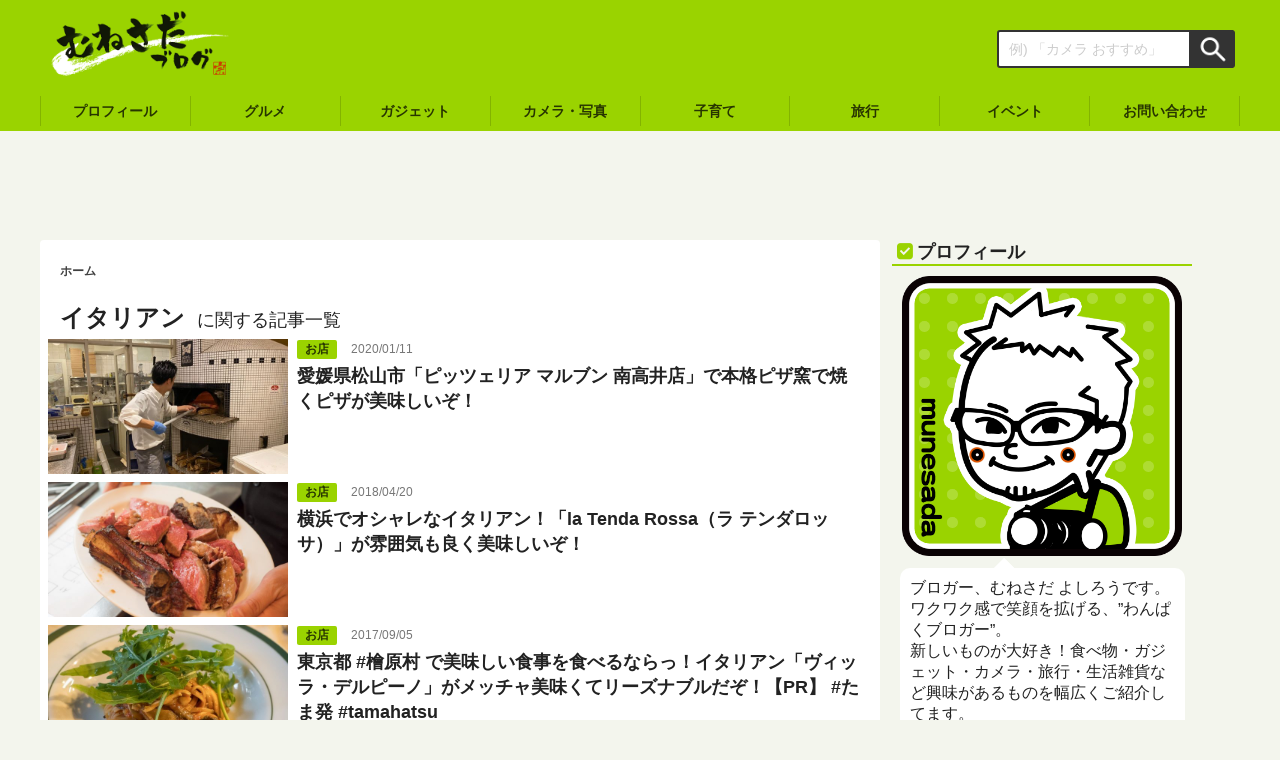

--- FILE ---
content_type: text/html; charset=UTF-8
request_url: https://munesada.com/tag/%E3%82%A4%E3%82%BF%E3%83%AA%E3%82%A2%E3%83%B3
body_size: 14178
content:
<!DOCTYPE html>
<html lang="ja" itemscope itemtype="https://schema.org/Blog">
<head prefix="og: http://ogp.me/ns# fb: http://ogp.me/ns/fb#">
<meta charset="utf-8">
<title>「イタリアン 」について書いた記事の一覧ページ - むねさだブログ</title>

<meta name="viewport" content="width=device-width,initial-scale=1.0">
<meta name="copyright" content="© むねさだブログ">
<meta name="format-detection" content="telephone=no">
<meta name="google-site-verification" content="f4xPt_mrOlRzAdB0dYbWROQxCfLH-Udt9OTC9_Zo7hw">
<meta name="robots" content="noindex,follow">

<!-- OGP -->
<meta property="fb:admins" content="100001376463574">
<meta property="fb:app_id" content="362496147161911">

<link rel="alternate" type="application/rss+xml" title="むねさだブログ RSS Feed" href="https://munesada.com/feed">
<link rel="pingback" href="https://munesada.com/xmlrpc.php">
<link rel="apple-touch-icon-precomposed" href="https://munesada.com/wp-content/themes/munesadablog-20200625/images/apple-touch-icon-precomposed.png">
<link rel="shortcut icon" href="https://munesada.com/wp-content/uploads/2014/10/logo.ico">
<link rel="publisher" href="https://plus.google.com/100898671023447408959?rel=author">
<link rel="stylesheet" href="https://munesada.com/wp-content/themes/munesadablog-20200625/style.css">
<link rel="stylesheet" href="https://maxcdn.bootstrapcdn.com/font-awesome/4.7.0/css/font-awesome.min.css">


<meta name='robots' content='index, follow, max-image-preview:large, max-snippet:-1, max-video-preview:-1'/>

	<!-- This site is optimized with the Yoast SEO plugin v25.6 - https://yoast.com/wordpress/plugins/seo/ -->
	<meta name="description" content="「イタリアン 」について書かれた記事をまとめたページです。これまでの記事を一覧にしてますので過去の記事をさかのぼって探してみてください。"/>
	<link rel="canonical" href="https://munesada.com/tag/イタリアン"/>
	<meta property="og:locale" content="ja_JP"/>
	<meta property="og:type" content="article"/>
	<meta property="og:title" content="「イタリアン 」について書いた記事の一覧ページ - むねさだブログ"/>
	<meta property="og:description" content="「イタリアン 」について書かれた記事をまとめたページです。これまでの記事を一覧にしてますので過去の記事をさかのぼって探してみてください。"/>
	<meta property="og:url" content="https://munesada.com/tag/イタリアン"/>
	<meta property="og:site_name" content="むねさだブログ"/>
	<meta name="twitter:card" content="summary_large_image"/>
	<script type="application/ld+json" class="yoast-schema-graph">{"@context":"https://schema.org","@graph":[{"@type":"CollectionPage","@id":"https://munesada.com/tag/%e3%82%a4%e3%82%bf%e3%83%aa%e3%82%a2%e3%83%b3","url":"https://munesada.com/tag/%e3%82%a4%e3%82%bf%e3%83%aa%e3%82%a2%e3%83%b3","name":"「イタリアン 」について書いた記事の一覧ページ - むねさだブログ","isPartOf":{"@id":"https://munesada.com/#website"},"primaryImageOfPage":{"@id":"https://munesada.com/tag/%e3%82%a4%e3%82%bf%e3%83%aa%e3%82%a2%e3%83%b3#primaryimage"},"image":{"@id":"https://munesada.com/tag/%e3%82%a4%e3%82%bf%e3%83%aa%e3%82%a2%e3%83%b3#primaryimage"},"thumbnailUrl":"https://munesada.com/wp-content/uploads/2020/01/49361940018_8ea417963f_b.jpg","description":"「イタリアン 」について書かれた記事をまとめたページです。これまでの記事を一覧にしてますので過去の記事をさかのぼって探してみてください。","breadcrumb":{"@id":"https://munesada.com/tag/%e3%82%a4%e3%82%bf%e3%83%aa%e3%82%a2%e3%83%b3#breadcrumb"},"inLanguage":"ja"},{"@type":"ImageObject","inLanguage":"ja","@id":"https://munesada.com/tag/%e3%82%a4%e3%82%bf%e3%83%aa%e3%82%a2%e3%83%b3#primaryimage","url":"https://munesada.com/wp-content/uploads/2020/01/49361940018_8ea417963f_b.jpg","contentUrl":"https://munesada.com/wp-content/uploads/2020/01/49361940018_8ea417963f_b.jpg","width":1024,"height":768},{"@type":"BreadcrumbList","@id":"https://munesada.com/tag/%e3%82%a4%e3%82%bf%e3%83%aa%e3%82%a2%e3%83%b3#breadcrumb","itemListElement":[{"@type":"ListItem","position":1,"name":"ホーム","item":"https://munesada.com/"},{"@type":"ListItem","position":2,"name":"イタリアン"}]},{"@type":"WebSite","@id":"https://munesada.com/#website","url":"https://munesada.com/","name":"むねさだブログ","description":"またの名を「わんぱくブログ」食・写真・ガジェットを使用した感想や情報を発信中!!","potentialAction":[{"@type":"SearchAction","target":{"@type":"EntryPoint","urlTemplate":"https://munesada.com/?s={search_term_string}"},"query-input":{"@type":"PropertyValueSpecification","valueRequired":true,"valueName":"search_term_string"}}],"inLanguage":"ja"}]}</script>
	<!-- / Yoast SEO plugin. -->


<script type="text/javascript" id="wpp-js" src="https://munesada.com/wp-content/plugins/wordpress-popular-posts/assets/js/wpp.min.js?ver=7.3.6" data-sampling="0" data-sampling-rate="100" data-api-url="https://munesada.com/wp-json/wordpress-popular-posts" data-post-id="0" data-token="883527c91f" data-lang="0" data-debug="0"></script>
<link rel='stylesheet' id='wp-block-library-css' href='https://munesada.com/wp-includes/css/dist/block-library/style.min.css?ver=6.6.2' type='text/css' media='all'/>
<style id='search-meter-recent-searches-style-inline-css' type='text/css'>
.wp-block-search-meter-recent-searches>h2{margin-block-end:0;margin-block-start:0}.wp-block-search-meter-recent-searches>ul{list-style:none;padding-left:0}

</style>
<style id='search-meter-popular-searches-style-inline-css' type='text/css'>
.wp-block-search-meter-popular-searches>h2{margin-block-end:0;margin-block-start:0}.wp-block-search-meter-popular-searches>ul{list-style:none;padding-left:0}

</style>
<style id='classic-theme-styles-inline-css' type='text/css'>
/*! This file is auto-generated */
.wp-block-button__link{color:#fff;background-color:#32373c;border-radius:9999px;box-shadow:none;text-decoration:none;padding:calc(.667em + 2px) calc(1.333em + 2px);font-size:1.125em}.wp-block-file__button{background:#32373c;color:#fff;text-decoration:none}
</style>
<style id='global-styles-inline-css' type='text/css'>
:root{--wp--preset--aspect-ratio--square: 1;--wp--preset--aspect-ratio--4-3: 4/3;--wp--preset--aspect-ratio--3-4: 3/4;--wp--preset--aspect-ratio--3-2: 3/2;--wp--preset--aspect-ratio--2-3: 2/3;--wp--preset--aspect-ratio--16-9: 16/9;--wp--preset--aspect-ratio--9-16: 9/16;--wp--preset--color--black: #000000;--wp--preset--color--cyan-bluish-gray: #abb8c3;--wp--preset--color--white: #ffffff;--wp--preset--color--pale-pink: #f78da7;--wp--preset--color--vivid-red: #cf2e2e;--wp--preset--color--luminous-vivid-orange: #ff6900;--wp--preset--color--luminous-vivid-amber: #fcb900;--wp--preset--color--light-green-cyan: #7bdcb5;--wp--preset--color--vivid-green-cyan: #00d084;--wp--preset--color--pale-cyan-blue: #8ed1fc;--wp--preset--color--vivid-cyan-blue: #0693e3;--wp--preset--color--vivid-purple: #9b51e0;--wp--preset--gradient--vivid-cyan-blue-to-vivid-purple: linear-gradient(135deg,rgba(6,147,227,1) 0%,rgb(155,81,224) 100%);--wp--preset--gradient--light-green-cyan-to-vivid-green-cyan: linear-gradient(135deg,rgb(122,220,180) 0%,rgb(0,208,130) 100%);--wp--preset--gradient--luminous-vivid-amber-to-luminous-vivid-orange: linear-gradient(135deg,rgba(252,185,0,1) 0%,rgba(255,105,0,1) 100%);--wp--preset--gradient--luminous-vivid-orange-to-vivid-red: linear-gradient(135deg,rgba(255,105,0,1) 0%,rgb(207,46,46) 100%);--wp--preset--gradient--very-light-gray-to-cyan-bluish-gray: linear-gradient(135deg,rgb(238,238,238) 0%,rgb(169,184,195) 100%);--wp--preset--gradient--cool-to-warm-spectrum: linear-gradient(135deg,rgb(74,234,220) 0%,rgb(151,120,209) 20%,rgb(207,42,186) 40%,rgb(238,44,130) 60%,rgb(251,105,98) 80%,rgb(254,248,76) 100%);--wp--preset--gradient--blush-light-purple: linear-gradient(135deg,rgb(255,206,236) 0%,rgb(152,150,240) 100%);--wp--preset--gradient--blush-bordeaux: linear-gradient(135deg,rgb(254,205,165) 0%,rgb(254,45,45) 50%,rgb(107,0,62) 100%);--wp--preset--gradient--luminous-dusk: linear-gradient(135deg,rgb(255,203,112) 0%,rgb(199,81,192) 50%,rgb(65,88,208) 100%);--wp--preset--gradient--pale-ocean: linear-gradient(135deg,rgb(255,245,203) 0%,rgb(182,227,212) 50%,rgb(51,167,181) 100%);--wp--preset--gradient--electric-grass: linear-gradient(135deg,rgb(202,248,128) 0%,rgb(113,206,126) 100%);--wp--preset--gradient--midnight: linear-gradient(135deg,rgb(2,3,129) 0%,rgb(40,116,252) 100%);--wp--preset--font-size--small: 13px;--wp--preset--font-size--medium: 20px;--wp--preset--font-size--large: 36px;--wp--preset--font-size--x-large: 42px;--wp--preset--spacing--20: 0.44rem;--wp--preset--spacing--30: 0.67rem;--wp--preset--spacing--40: 1rem;--wp--preset--spacing--50: 1.5rem;--wp--preset--spacing--60: 2.25rem;--wp--preset--spacing--70: 3.38rem;--wp--preset--spacing--80: 5.06rem;--wp--preset--shadow--natural: 6px 6px 9px rgba(0, 0, 0, 0.2);--wp--preset--shadow--deep: 12px 12px 50px rgba(0, 0, 0, 0.4);--wp--preset--shadow--sharp: 6px 6px 0px rgba(0, 0, 0, 0.2);--wp--preset--shadow--outlined: 6px 6px 0px -3px rgba(255, 255, 255, 1), 6px 6px rgba(0, 0, 0, 1);--wp--preset--shadow--crisp: 6px 6px 0px rgba(0, 0, 0, 1);}:where(.is-layout-flex){gap: 0.5em;}:where(.is-layout-grid){gap: 0.5em;}body .is-layout-flex{display: flex;}.is-layout-flex{flex-wrap: wrap;align-items: center;}.is-layout-flex > :is(*, div){margin: 0;}body .is-layout-grid{display: grid;}.is-layout-grid > :is(*, div){margin: 0;}:where(.wp-block-columns.is-layout-flex){gap: 2em;}:where(.wp-block-columns.is-layout-grid){gap: 2em;}:where(.wp-block-post-template.is-layout-flex){gap: 1.25em;}:where(.wp-block-post-template.is-layout-grid){gap: 1.25em;}.has-black-color{color: var(--wp--preset--color--black) !important;}.has-cyan-bluish-gray-color{color: var(--wp--preset--color--cyan-bluish-gray) !important;}.has-white-color{color: var(--wp--preset--color--white) !important;}.has-pale-pink-color{color: var(--wp--preset--color--pale-pink) !important;}.has-vivid-red-color{color: var(--wp--preset--color--vivid-red) !important;}.has-luminous-vivid-orange-color{color: var(--wp--preset--color--luminous-vivid-orange) !important;}.has-luminous-vivid-amber-color{color: var(--wp--preset--color--luminous-vivid-amber) !important;}.has-light-green-cyan-color{color: var(--wp--preset--color--light-green-cyan) !important;}.has-vivid-green-cyan-color{color: var(--wp--preset--color--vivid-green-cyan) !important;}.has-pale-cyan-blue-color{color: var(--wp--preset--color--pale-cyan-blue) !important;}.has-vivid-cyan-blue-color{color: var(--wp--preset--color--vivid-cyan-blue) !important;}.has-vivid-purple-color{color: var(--wp--preset--color--vivid-purple) !important;}.has-black-background-color{background-color: var(--wp--preset--color--black) !important;}.has-cyan-bluish-gray-background-color{background-color: var(--wp--preset--color--cyan-bluish-gray) !important;}.has-white-background-color{background-color: var(--wp--preset--color--white) !important;}.has-pale-pink-background-color{background-color: var(--wp--preset--color--pale-pink) !important;}.has-vivid-red-background-color{background-color: var(--wp--preset--color--vivid-red) !important;}.has-luminous-vivid-orange-background-color{background-color: var(--wp--preset--color--luminous-vivid-orange) !important;}.has-luminous-vivid-amber-background-color{background-color: var(--wp--preset--color--luminous-vivid-amber) !important;}.has-light-green-cyan-background-color{background-color: var(--wp--preset--color--light-green-cyan) !important;}.has-vivid-green-cyan-background-color{background-color: var(--wp--preset--color--vivid-green-cyan) !important;}.has-pale-cyan-blue-background-color{background-color: var(--wp--preset--color--pale-cyan-blue) !important;}.has-vivid-cyan-blue-background-color{background-color: var(--wp--preset--color--vivid-cyan-blue) !important;}.has-vivid-purple-background-color{background-color: var(--wp--preset--color--vivid-purple) !important;}.has-black-border-color{border-color: var(--wp--preset--color--black) !important;}.has-cyan-bluish-gray-border-color{border-color: var(--wp--preset--color--cyan-bluish-gray) !important;}.has-white-border-color{border-color: var(--wp--preset--color--white) !important;}.has-pale-pink-border-color{border-color: var(--wp--preset--color--pale-pink) !important;}.has-vivid-red-border-color{border-color: var(--wp--preset--color--vivid-red) !important;}.has-luminous-vivid-orange-border-color{border-color: var(--wp--preset--color--luminous-vivid-orange) !important;}.has-luminous-vivid-amber-border-color{border-color: var(--wp--preset--color--luminous-vivid-amber) !important;}.has-light-green-cyan-border-color{border-color: var(--wp--preset--color--light-green-cyan) !important;}.has-vivid-green-cyan-border-color{border-color: var(--wp--preset--color--vivid-green-cyan) !important;}.has-pale-cyan-blue-border-color{border-color: var(--wp--preset--color--pale-cyan-blue) !important;}.has-vivid-cyan-blue-border-color{border-color: var(--wp--preset--color--vivid-cyan-blue) !important;}.has-vivid-purple-border-color{border-color: var(--wp--preset--color--vivid-purple) !important;}.has-vivid-cyan-blue-to-vivid-purple-gradient-background{background: var(--wp--preset--gradient--vivid-cyan-blue-to-vivid-purple) !important;}.has-light-green-cyan-to-vivid-green-cyan-gradient-background{background: var(--wp--preset--gradient--light-green-cyan-to-vivid-green-cyan) !important;}.has-luminous-vivid-amber-to-luminous-vivid-orange-gradient-background{background: var(--wp--preset--gradient--luminous-vivid-amber-to-luminous-vivid-orange) !important;}.has-luminous-vivid-orange-to-vivid-red-gradient-background{background: var(--wp--preset--gradient--luminous-vivid-orange-to-vivid-red) !important;}.has-very-light-gray-to-cyan-bluish-gray-gradient-background{background: var(--wp--preset--gradient--very-light-gray-to-cyan-bluish-gray) !important;}.has-cool-to-warm-spectrum-gradient-background{background: var(--wp--preset--gradient--cool-to-warm-spectrum) !important;}.has-blush-light-purple-gradient-background{background: var(--wp--preset--gradient--blush-light-purple) !important;}.has-blush-bordeaux-gradient-background{background: var(--wp--preset--gradient--blush-bordeaux) !important;}.has-luminous-dusk-gradient-background{background: var(--wp--preset--gradient--luminous-dusk) !important;}.has-pale-ocean-gradient-background{background: var(--wp--preset--gradient--pale-ocean) !important;}.has-electric-grass-gradient-background{background: var(--wp--preset--gradient--electric-grass) !important;}.has-midnight-gradient-background{background: var(--wp--preset--gradient--midnight) !important;}.has-small-font-size{font-size: var(--wp--preset--font-size--small) !important;}.has-medium-font-size{font-size: var(--wp--preset--font-size--medium) !important;}.has-large-font-size{font-size: var(--wp--preset--font-size--large) !important;}.has-x-large-font-size{font-size: var(--wp--preset--font-size--x-large) !important;}
:where(.wp-block-post-template.is-layout-flex){gap: 1.25em;}:where(.wp-block-post-template.is-layout-grid){gap: 1.25em;}
:where(.wp-block-columns.is-layout-flex){gap: 2em;}:where(.wp-block-columns.is-layout-grid){gap: 2em;}
:root :where(.wp-block-pullquote){font-size: 1.5em;line-height: 1.6;}
</style>
<link rel='stylesheet' id='wordpress-popular-posts-css-css' href='https://munesada.com/wp-content/plugins/wordpress-popular-posts/assets/css/wpp.css?ver=7.3.6' type='text/css' media='all'/>
<link rel='stylesheet' id='taxopress-frontend-css-css' href='https://munesada.com/wp-content/plugins/simple-tags/assets/frontend/css/frontend.css?ver=3.42.0' type='text/css' media='all'/>
<link rel='stylesheet' id='pochipp-front-css' href='https://munesada.com/wp-content/plugins/pochipp/dist/css/style.css?ver=1.18.3' type='text/css' media='all'/>
<link rel="https://api.w.org/" href="https://munesada.com/wp-json/"/><link rel="alternate" title="JSON" type="application/json" href="https://munesada.com/wp-json/wp/v2/tags/172"/>            <style id="wpp-loading-animation-styles">@-webkit-keyframes bgslide{from{background-position-x:0}to{background-position-x:-200%}}@keyframes bgslide{from{background-position-x:0}to{background-position-x:-200%}}.wpp-widget-block-placeholder,.wpp-shortcode-placeholder{margin:0 auto;width:60px;height:3px;background:#dd3737;background:linear-gradient(90deg,#dd3737 0%,#571313 10%,#dd3737 100%);background-size:200% auto;border-radius:3px;-webkit-animation:bgslide 1s infinite linear;animation:bgslide 1s infinite linear}</style>
            <!-- Pochipp -->
<style id="pchpp_custom_style">:root{--pchpp-color-inline: #069A8E;--pchpp-color-custom: #5d6d00;--pchpp-color-custom-2: #a4db00;--pchpp-color-amazon: #ed930b;--pchpp-color-rakuten: #bf0000;--pchpp-color-yahoo: #297fe8;--pchpp-color-mercari: #3c3c3c;--pchpp-inline-bg-color: var(--pchpp-color-inline);--pchpp-inline-txt-color: #fff;--pchpp-inline-shadow: 0 1px 4px -1px rgba(0, 0, 0, 0.2);--pchpp-inline-radius: 0px;--pchpp-inline-width: auto;}</style>
<script id="pchpp_vars">window.pchppVars={};window.pchppVars.ajaxUrl="https://munesada.com/wp-admin/admin-ajax.php";window.pchppVars.ajaxNonce="e734034c23";</script>
<script type="text/javascript" language="javascript">var vc_pid="885239806";</script>
<!-- / Pochipp -->
<style type="text/css">a.st_tag, a.internal_tag, .st_tag, .internal_tag { text-decoration: underline !important; }</style><script type="text/javascript">window._pt_lt=new Date().getTime();</script>
<script>(function(i,s,o,g,r,a,m){i['GoogleAnalyticsObject']=r;i[r]=i[r]||function(){(i[r].q=i[r].q||[]).push(arguments)},i[r].l=1*new Date();a=s.createElement(o),m=s.getElementsByTagName(o)[0];a.async=1;a.src=g;m.parentNode.insertBefore(a,m)})(window,document,'script','//www.google-analytics.com/analytics.js','ga');ga('create','UA-29453774-1','auto');ga('require','displayfeatures');ga('require','linkid','linkid.js');ga('send','pageview');FB.Event.subscribe('edge.create',function(targetUrl){ga('send','social','facebook','like',targetUrl);});FB.Event.subscribe('edge.remove',function(targetUrl){ga('send','social','facebook','unlike',targetUrl);});FB.Event.subscribe('message.send',function(targetUrl){ga('send','social','facebook','send',targetUrl);});window.twttr=(function(d,s,id){var t,js,fjs=d.getElementsByTagName(s)[0];if(d.getElementById(id))return;js=d.createElement(s);js.id=id;js.src="https://platform.twitter.com/widgets.js";fjs.parentNode.insertBefore(js,fjs);return window.twttr||(t={_e:[],ready:function(f){t._e.push(f)}})}(document,"script","twitter-wjs"));twttr.ready(function(twttr){twttr.events.bind('click',function(e){ga('send','social','twitter','click',window.location.href);});twttr.events.bind('tweet',function(e){ga('send','social','twitter','tweet',window.location.href);});});</script>

<!-- Google tag (gtag.js) -->
<script async src="https://www.googletagmanager.com/gtag/js?id=G-P88WBZQ5P6"></script>
<script>window.dataLayer=window.dataLayer||[];function gtag(){dataLayer.push(arguments);}gtag('js',new Date());gtag('config','G-P88WBZQ5P6');</script>
</head>
<body data-rsssl=1 class="archive tag tag-172">

<div id="fb-root"></div>
<script>(function(d,s,id){var js,fjs=d.getElementsByTagName(s)[0];if(d.getElementById(id))return;js=d.createElement(s);js.id=id;js.src="//connect.facebook.net/ja_JP/sdk.js#xfbml=1&version=v2.8&appId=362496147161911";fjs.parentNode.insertBefore(js,fjs);}(document,'script','facebook-jssdk'));</script>

<div id="wrapper" class="menu-page-change">

<header class="header" itemscope itemtype="https://schema.org/WPHeader">
  <div class="header-inner">

    <div class="header-banner" role="banner">
      
      <div class="logo"><a href="https://munesada.com/" rel="home" itemprop="url"><span itemprop="name"><img src="https://munesada.com/wp-content/uploads/2017/12/logo_white.png" alt="むねさだブログ"></span></a></div>
      

      <div class="header-menu-btn">
        <div class="menu-page-trigger menu-page-current" id="menu-page-btn">
          <i class="fa fa-bars" aria-hidden="true"></i>
        </div>
      </div>

    </div><!-- .header-banner -->

    <div class="header-search-box">
      <form role="search" method="get" id="search-form" action="https://munesada.com/">
        <label class="hidden" for="s"></label>
        <div class="search-form-text-box"><input type="text" name="s" id="s" value="" placeholder="例) 「カメラ おすすめ」"></div>
        <div class="search-form-submit-box"><input type="image" src="https://munesada.com/wp-content/themes/munesadablog-20200625/images/search-form-submit-icon.png" alt="検索" id="search-form-submit" value="Search"></div>
      </form>
    </div><!-- .header-search-box -->

  </div><!-- .header-inner -->

  <nav class="header-cat-nav">
    <ul>
      <li class="header-cat-nav-pc"><a href="https://munesada.com/plofile/"><span>プロフィール</span></a></li>
      <li><a href="https://munesada.com/category/gourmet/"><span>グルメ</span></a></li>
      <li><a href="https://munesada.com/category/gadgets/"><span>ガジェット</span></a></li>
      <li><a href="https://munesada.com/category/camera_photo/"><span>カメラ・写真</span></a></li>
      <li><a href="https://munesada.com/category/child/"><span>子育て</span></a></li>
      <li class="header-cat-nav-pc"><a href="https://munesada.com/category/travel/"><span>旅行</span></a></li>
      <li class="header-cat-nav-pc"><a href="https://munesada.com/category/event/"><span>イベント</span></a></li>
      <li class="header-cat-nav-pc"><a href="https://munesada.com/contact/"><span>お問い合わせ</span></a></li>
    </ul>
  </nav>

</header>

  
<aside class="ads-header-pc">
  <script async src="//pagead2.googlesyndication.com/pagead/js/adsbygoogle.js"></script>
  <!-- ad-top-header-pc -->
  <ins class="adsbygoogle" style="display:inline-block;width:728px;height:90px" data-ad-client="ca-pub-7134758996387402" data-ad-slot="4436913986"></ins>
  <script>(adsbygoogle=window.adsbygoogle||[]).push({});</script>
</aside>

<div class="container">
  <main class="main-content" id="main" role="main">


  <nav class="breadcrumbs">
    <ol itemscope itemtype="https://schema.org/BreadcrumbList">
      <li itemprop="itemListElement" itemscope itemtype="https://schema.org/ListItem"><a itemprop="item" href="https://munesada.com/"><span itemprop="name">ホーム</span></a><meta itemprop="position" content="1"/></li>
    </ol>
  </nav>


<section class="list-frame">

  <header class="entry-header">
    <h1 class="entry-title"><span class="archive-title">
        イタリアン    </span><span class="archive-title-sub">に関する記事一覧</span>

    </h1>
  </header>


  
  <article class="list-box" itemscope itemtype="https://schema.org/BlogPosting">
    <a href="https://munesada.com/2020/01/11/blog-16370">
      <div class="list-img">
        <img width="640" height="360" src="https://munesada.com/wp-content/uploads/2020/01/49361940018_8ea417963f_b-640x360.jpg" class="attachment-card-thumbnail size-card-thumbnail wp-post-image" alt="愛媛県松山市「ピッツェリア マルブン 南高井店」で本格ピザ窯で焼くピザが美味しいぞ！" title="愛媛県松山市「ピッツェリア マルブン 南高井店」で本格ピザ窯で焼くピザが美味しいぞ！" decoding="async" fetchpriority="high"/>
      </div>
      <div class="list-text">
        <span class="catalog-cat bg-color-12816" itemprop="keywords">お店</span>
        <time class="catalog-date" itemprop="dateCreated datePublished" datetime="2020-01-11T22:20:29+09:00">2020/01/11</time>
        <h2 class="catalog-title" itemprop="name">愛媛県松山市「ピッツェリア マルブン 南高井店」で本格ピザ窯で焼くピザが美味しいぞ！</h2>
      </div>
    </a>
  </article>

  

  
  <article class="list-box" itemscope itemtype="https://schema.org/BlogPosting">
    <a href="https://munesada.com/2018/04/20/blog-12253">
      <div class="list-img">
        <img width="640" height="360" src="https://munesada.com/wp-content/uploads/2018/04/27305479838_133bcce731_b-640x360.jpg" class="attachment-card-thumbnail size-card-thumbnail wp-post-image" alt="横浜でオシャレなイタリアン！「la Tenda Rossa（ラ テンダロッサ）」が雰囲気も良く美味しいぞ！" title="横浜でオシャレなイタリアン！「la Tenda Rossa（ラ テンダロッサ）」が雰囲気も良く美味しいぞ！" decoding="async"/>
      </div>
      <div class="list-text">
        <span class="catalog-cat bg-color-128" itemprop="keywords">お店</span>
        <time class="catalog-date" itemprop="dateCreated datePublished" datetime="2018-04-20T23:00:45+09:00">2018/04/20</time>
        <h2 class="catalog-title" itemprop="name">横浜でオシャレなイタリアン！「la Tenda Rossa（ラ テンダロッサ）」が雰囲気も良く美味しいぞ！</h2>
      </div>
    </a>
  </article>

  

  
  <article class="list-box" itemscope itemtype="https://schema.org/BlogPosting">
    <a href="https://munesada.com/2017/09/05/blog-10826">
      <div class="list-img">
        <img width="640" height="360" src="https://munesada.com/wp-content/uploads/2017/09/36487703846_e92d42db21_h-640x360.jpg" class="attachment-card-thumbnail size-card-thumbnail wp-post-image" alt="東京都 #檜原村 で美味しい食事を食べるならっ！イタリアン「ヴィッラ・デルピーノ」がメッチャ美味くてリーズナブルだぞ！【PR】  #たま発 #tamahatsu" title="東京都 #檜原村 で美味しい食事を食べるならっ！イタリアン「ヴィッラ・デルピーノ」がメッチャ美味くてリーズナブルだぞ！【PR】  #たま発 #tamahatsu" decoding="async"/>
      </div>
      <div class="list-text">
        <span class="catalog-cat bg-color-12816" itemprop="keywords">お店</span>
        <time class="catalog-date" itemprop="dateCreated datePublished" datetime="2017-09-05T21:55:33+09:00">2017/09/05</time>
        <h2 class="catalog-title" itemprop="name">東京都 #檜原村 で美味しい食事を食べるならっ！イタリアン「ヴィッラ・デルピーノ」がメッチャ美味くてリーズナブルだぞ！【PR】  #たま発 #tamahatsu</h2>
      </div>
    </a>
  </article>

  

  
  <article class="list-box" itemscope itemtype="https://schema.org/BlogPosting">
    <a href="https://munesada.com/2017/05/21/blog-10146">
      <div class="list-img">
        <img width="640" height="360" src="https://munesada.com/wp-content/uploads/2017/05/34595810702_8663702877_c-640x360.jpg" class="attachment-card-thumbnail size-card-thumbnail wp-post-image" alt="武蔵小杉・向河原のおしゃれなビストロ！「Patiste （パティスト）」が雰囲気も料理も良いぞ！" title="武蔵小杉・向河原のおしゃれなビストロ！「Patiste （パティスト）」が雰囲気も料理も良いぞ！" decoding="async" loading="lazy"/>
      </div>
      <div class="list-text">
        <span class="catalog-cat bg-color-128" itemprop="keywords">お店</span>
        <time class="catalog-date" itemprop="dateCreated datePublished" datetime="2017-05-21T23:30:36+09:00">2017/05/21</time>
        <h2 class="catalog-title" itemprop="name">武蔵小杉・向河原のおしゃれなビストロ！「Patiste （パティスト）」が雰囲気も料理も良いぞ！</h2>
      </div>
    </a>
  </article>

  

  
  <article class="list-box" itemscope itemtype="https://schema.org/BlogPosting">
    <a href="https://munesada.com/2016/02/24/blog-7231">
      <div class="list-img">
        <img width="640" height="360" src="https://munesada.com/wp-content/uploads/2016/02/25186252706_827522c407_c-640x360.jpg" class="attachment-card-thumbnail size-card-thumbnail wp-post-image" alt="都内で500円生ハム食い放題！本格イタリアンがすんごいぞ！" title="都内で500円生ハム食い放題！本格イタリアンがすんごいぞ！" decoding="async" loading="lazy"/>
      </div>
      <div class="list-text">
        <span class="catalog-cat bg-color-128" itemprop="keywords">お店</span>
        <time class="catalog-date" itemprop="dateCreated datePublished" datetime="2016-02-24T07:59:21+09:00">2016/02/24</time>
        <h2 class="catalog-title" itemprop="name">都内で500円生ハム食い放題！本格イタリアンがすんごいぞ！</h2>
      </div>
    </a>
  </article>

  

  
  <article class="list-box" itemscope itemtype="https://schema.org/BlogPosting">
    <a href="https://munesada.com/2015/02/03/blog-4686">
      <div class="list-img">
        <img width="640" height="360" src="https://munesada.com/wp-content/uploads/2015/02/15790095263_18323c7248_c-640x360.jpg" class="attachment-card-thumbnail size-card-thumbnail wp-post-image" alt="【溝の口】北口から徒歩3分！旨い肉が食えるイタリアン「Bambu due 溝の口」が雰囲気も良くて良い店だぞ！" title="【溝の口】北口から徒歩3分！旨い肉が食えるイタリアン「Bambu due 溝の口」が雰囲気も良くて良い店だぞ！" decoding="async" loading="lazy"/>
      </div>
      <div class="list-text">
        <span class="catalog-cat bg-color-131" itemprop="keywords">溝の口</span>
        <time class="catalog-date" itemprop="dateCreated datePublished" datetime="2015-02-03T07:00:51+09:00">2015/02/03</time>
        <h2 class="catalog-title" itemprop="name">【溝の口】北口から徒歩3分！旨い肉が食えるイタリアン「Bambu due 溝の口」が雰囲気も良くて良い店だぞ！</h2>
      </div>
    </a>
  </article>

  

  
  <article class="list-box" itemscope itemtype="https://schema.org/BlogPosting">
    <a href="https://munesada.com/2014/08/19/blog-3607">
      <div class="list-img">
        <img width="640" height="360" src="https://munesada.com/wp-content/uploads/2014/08/14755472939_3fc14453a5_z-640x360.jpg" class="attachment-card-thumbnail size-card-thumbnail wp-post-image" alt="この値段で！？「俺のフレンチ・イタリアン青山」でコスパ最高の料理を堪能したぞ！" title="この値段で！？「俺のフレンチ・イタリアン青山」でコスパ最高の料理を堪能したぞ！" decoding="async" loading="lazy"/>
      </div>
      <div class="list-text">
        <span class="catalog-cat bg-color-128" itemprop="keywords">お店</span>
        <time class="catalog-date" itemprop="dateCreated datePublished" datetime="2014-08-19T07:00:54+09:00">2014/08/19</time>
        <h2 class="catalog-title" itemprop="name">この値段で！？「俺のフレンチ・イタリアン青山」でコスパ最高の料理を堪能したぞ！</h2>
      </div>
    </a>
  </article>

  

  
  <article class="list-box" itemscope itemtype="https://schema.org/BlogPosting">
    <a href="https://munesada.com/2014/01/14/blog-2440">
      <div class="list-img">
        <img width="640" height="360" src="https://munesada.com/wp-content/uploads/2014/01/10904317714_4e6d83d748_c-640x360.jpg" class="attachment-card-thumbnail size-card-thumbnail wp-post-image" alt="【溝の口】「リストランテ フィオーレ」という、ドラマのロケにも使われているお洒落なイタリアンに行ってきたぞ！" title="【溝の口】「リストランテ フィオーレ」という、ドラマのロケにも使われているお洒落なイタリアンに行ってきたぞ！" decoding="async" loading="lazy"/>
      </div>
      <div class="list-text">
        <span class="catalog-cat bg-color-131" itemprop="keywords">溝の口</span>
        <time class="catalog-date" itemprop="dateCreated datePublished" datetime="2014-01-14T07:30:36+09:00">2014/01/14</time>
        <h2 class="catalog-title" itemprop="name">【溝の口】「リストランテ フィオーレ」という、ドラマのロケにも使われているお洒落なイタリアンに行ってきたぞ！</h2>
      </div>
    </a>
  </article>

  
</section><!-- .list-frame -->


  </main><!-- .main-content -->


<aside class="sidebar" id="sidebar">

  <!-- プロフィール -->
  <div class="sidebar-box">
    <h2 class="sidebar-title">プロフィール</h2>

    <div class="sidebar-profile-img">
      <img src="https://munesada.com/wp-content/uploads/2013/02/mune_b.png" alt="munesada" width="280" height="280">
    </div>

    <div class="sidebar-balloon">
      
<p>ブロガー、むねさだ よしろうです。<br>
ワクワク感で笑顔を拡げる、”わんぱくブロガー”。</p>

<p>新しいものが大好き！食べ物・ガジェット・カメラ・旅行・生活雑貨など興味があるものを幅広くご紹介してます。<br>
iPhone17 Pro Max・MacBook Pro16・Mac mini M4・EOS 5D4・OM-1・Insta360 X5ユーザー。<br>
12歳になる娘がいます。パパ目線での子育てグッズの紹介も。<br>
ScanSnapプレミアムアンバサダー、HHKBエバンジェリスト、おもいでばこ認定アンバサダーなど。<br>

</p>

      <div class="sidebar-tw-btn">
        <a href="https://twitter.com/mu_ne3" class="twitter-follow-button" data-show-count="false" data-lang="ja" data-size="large" data-dnt="true">@mu_ne3さんをフォロー</a> <script>!function(d,s,id){var js,fjs=d.getElementsByTagName(s)[0],p=/^http:/.test(d.location)?'http':'https';if(!d.getElementById(id)){js=d.createElement(s);js.id=id;js.src=p+'://platform.twitter.com/widgets.js';fjs.parentNode.insertBefore(js,fjs);}}(document,'script','twitter-wjs');</script>
      </div>
    </div>

    <div class="main-btn">
      <a href="https://munesada.com/plofile" title="プロフィール">くわしいプロフィール</a>
    </div>
    <div class="main-btn">
      <a href="https://creators.yahoo.co.jp/munesadayoshiro" target="_blank" rel="noopener">Yahoo!で動画配信中</a>
    </div>

  <!-- プロフィール -->


  <!-- ブログの更新情報 -->
    <h2 class="sidebar-title">ブログの更新情報</h2>

    <div class="sidebar-blog-info">

      <div class="sidebar-blog-info-frame">
        <a href="https://feedly.com/i/subscription/feed%2Fhttp%3A%2F%2Fmunesada.com%2Ffeed" target="blank"><img id="feedlyFollow" style="margin-bottom: 4px;" src="https://s3.feedly.com/img/follows/feedly-follow-rectangle-volume-big_2x.png" alt="follow us in feedly" width="131" height="56"/></a>

      </div>

      <div class="sidebar-blog-info-twitter">
        <a href="https://twitter.com/munesada_blog" class="twitter-follow-button" data-show-count="false" data-lang="ja" data-size="large" data-dnt="true">@munesada_blogさんをフォロー</a> <script>!function(d,s,id){var js,fjs=d.getElementsByTagName(s)[0],p=/^http:/.test(d.location)?'http':'https';if(!d.getElementById(id)){js=d.createElement(s);js.id=id;js.src=p+'://platform.twitter.com/widgets.js';fjs.parentNode.insertBefore(js,fjs);}}(document,'script','twitter-wjs');</script>
      </div>
    </div>

    <div class="sidebar-fb-box">
      <div class="fb-page" data-href="https://www.facebook.com/munesadablog" data-width="300" data-height="290" data-hide-cover="false" data-show-facepile="true" data-show-posts="false">
        <div class="fb-xfbml-parse-ignore">
          <blockquote cite="https://www.facebook.com/munesadablog"><a href="https://www.facebook.com/munesadablog">むねさだブログ</a></blockquote>
        </div>
      </div>
      <div class="sidebar-balloon">
        <p>Facebookページへの「いいね」をして頂けると毎日の更新情報がFacebookで見れます。</p>
      </div>
    </div>

  </div>
  <!-- ブログの更新情報 -->



  <div class="sidebar-box" id="sidebar-recommend">
    <h2 class="sidebar-title">人気記事</h2>

    <ul class="list-frame wpp-list">
    
            <ul class="wpp-list">
<li class="list-box"><div class="list-img"><a href="https://munesada.com/2026/01/21/blog-34664" target="_self"><img src="https://munesada.com/wp-content/uploads/wordpress-popular-posts/34664-featured-240x240.jpg" srcset="https://munesada.com/wp-content/uploads/wordpress-popular-posts/34664-featured-240x240.jpg, https://munesada.com/wp-content/uploads/wordpress-popular-posts/34664-featured-240x240@1.5x.jpg 1.5x, https://munesada.com/wp-content/uploads/wordpress-popular-posts/34664-featured-240x240@2x.jpg 2x, https://munesada.com/wp-content/uploads/wordpress-popular-posts/34664-featured-240x240@2.5x.jpg 2.5x, https://munesada.com/wp-content/uploads/wordpress-popular-posts/34664-featured-240x240@3x.jpg 3x" width="240" height="240" alt="" class="wpp-thumbnail wpp_featured wpp_cached_thumb" decoding="async" loading="lazy"></a></div><div class="list-text"><h3 class="list-title"><a href="https://munesada.com/2026/01/21/blog-34664" class="wpp-post-title" target="_self">もつ鍋 蟻月のりんごが香るハイボール！蟻月ハイボールが缶で発売だぞ！</a></h3></div></li>
<li class="list-box"><div class="list-img"><a href="https://munesada.com/2026/01/27/blog-34743" target="_self"><img src="https://munesada.com/wp-content/uploads/wordpress-popular-posts/34743-featured-240x240.jpg" srcset="https://munesada.com/wp-content/uploads/wordpress-popular-posts/34743-featured-240x240.jpg, https://munesada.com/wp-content/uploads/wordpress-popular-posts/34743-featured-240x240@1.5x.jpg 1.5x, https://munesada.com/wp-content/uploads/wordpress-popular-posts/34743-featured-240x240@2x.jpg 2x, https://munesada.com/wp-content/uploads/wordpress-popular-posts/34743-featured-240x240@2.5x.jpg 2.5x, https://munesada.com/wp-content/uploads/wordpress-popular-posts/34743-featured-240x240@3x.jpg 3x" width="240" height="240" alt="" class="wpp-thumbnail wpp_featured wpp_cached_thumb" decoding="async" loading="lazy"></a></div><div class="list-text"><h3 class="list-title"><a href="https://munesada.com/2026/01/27/blog-34743" class="wpp-post-title" target="_self">大人な贅沢！4層構造のスーパーカップ「とことんショコラ」が濃厚で美味しいぞ！</a></h3></div></li>
<li class="list-box"><div class="list-img"><a href="https://munesada.com/2023/05/30/blog-23116" target="_self"><img src="https://munesada.com/wp-content/uploads/wordpress-popular-posts/23116-featured-240x240.jpg" srcset="https://munesada.com/wp-content/uploads/wordpress-popular-posts/23116-featured-240x240.jpg, https://munesada.com/wp-content/uploads/wordpress-popular-posts/23116-featured-240x240@1.5x.jpg 1.5x, https://munesada.com/wp-content/uploads/wordpress-popular-posts/23116-featured-240x240@2x.jpg 2x, https://munesada.com/wp-content/uploads/wordpress-popular-posts/23116-featured-240x240@2.5x.jpg 2.5x, https://munesada.com/wp-content/uploads/wordpress-popular-posts/23116-featured-240x240@3x.jpg 3x" width="240" height="240" alt="" class="wpp-thumbnail wpp_featured wpp_cached_thumb" decoding="async" loading="lazy"></a></div><div class="list-text"><h3 class="list-title"><a href="https://munesada.com/2023/05/30/blog-23116" class="wpp-post-title" target="_self">折れたネジの外し方！「ネジはずしビット」でカンタンに外せるぞ！</a></h3></div></li>
<li class="list-box"><div class="list-img"><a href="https://munesada.com/2026/01/26/blog-34728" target="_self"><img src="https://munesada.com/wp-content/uploads/wordpress-popular-posts/34728-featured-240x240.jpg" srcset="https://munesada.com/wp-content/uploads/wordpress-popular-posts/34728-featured-240x240.jpg, https://munesada.com/wp-content/uploads/wordpress-popular-posts/34728-featured-240x240@1.5x.jpg 1.5x, https://munesada.com/wp-content/uploads/wordpress-popular-posts/34728-featured-240x240@2x.jpg 2x, https://munesada.com/wp-content/uploads/wordpress-popular-posts/34728-featured-240x240@2.5x.jpg 2.5x, https://munesada.com/wp-content/uploads/wordpress-popular-posts/34728-featured-240x240@3x.jpg 3x" width="240" height="240" alt="" class="wpp-thumbnail wpp_featured wpp_cached_thumb" decoding="async" loading="lazy"></a></div><div class="list-text"><h3 class="list-title"><a href="https://munesada.com/2026/01/26/blog-34728" class="wpp-post-title" target="_self">【割引クーポンあり】AirTag互換！UGREENの充電式スマートトラッカーが電池不要でコスパ良いぞ！</a></h3></div></li>
<li class="list-box"><div class="list-img"><a href="https://munesada.com/2020/09/20/blog-18043" target="_self"><img src="https://munesada.com/wp-content/uploads/wordpress-popular-posts/18043-featured-240x240.jpg" srcset="https://munesada.com/wp-content/uploads/wordpress-popular-posts/18043-featured-240x240.jpg, https://munesada.com/wp-content/uploads/wordpress-popular-posts/18043-featured-240x240@1.5x.jpg 1.5x, https://munesada.com/wp-content/uploads/wordpress-popular-posts/18043-featured-240x240@2x.jpg 2x, https://munesada.com/wp-content/uploads/wordpress-popular-posts/18043-featured-240x240@2.5x.jpg 2.5x" width="240" height="240" alt="" class="wpp-thumbnail wpp_featured wpp_cached_thumb" decoding="async" loading="lazy"></a></div><div class="list-text"><h3 class="list-title"><a href="https://munesada.com/2020/09/20/blog-18043" class="wpp-post-title" target="_self">popIn Aladdin 2のリモコン紛失…。2000円で再購入できるのでサクッと買い直したぞ！</a></h3></div></li>

</ul>    </ul>

  </div><!-- .sidebar-box -->


      
  
    <div class="sidebar-box" id="sidebar-recent">
    <h2 class="sidebar-title">新着記事</h2>
      
        
    <div class="list-box" itemscope itemtype="https://schema.org/BlogPosting">
      <a href="https://munesada.com/2026/01/31/blog-34799">
        <div class="list-img">
          <img width="320" height="320" src="https://munesada.com/wp-content/uploads/2026/01/IMG_6329-320x320.jpg" class="attachment-list-thumbnail size-list-thumbnail wp-post-image" alt="まつや「とり野菜みそ」がカップ麺に！優しい味で美味しいぞ！" title="まつや「とり野菜みそ」がカップ麺に！優しい味で美味しいぞ！" decoding="async" loading="lazy" srcset="https://munesada.com/wp-content/uploads/2026/01/IMG_6329-320x320.jpg 320w, https://munesada.com/wp-content/uploads/2026/01/IMG_6329-800x800.jpg 800w, https://munesada.com/wp-content/uploads/2026/01/IMG_6329-100x100.jpg 100w, https://munesada.com/wp-content/uploads/2026/01/IMG_6329-150x150.jpg 150w" sizes="(max-width: 320px) 100vw, 320px"/>
        </div>
        <div class="list-text">
          <span class="catalog-cat bg-color-127" itemprop="keywords">カップ麺</span>
          <h3 class="catalog-title" itemprop="name">まつや「とり野菜みそ」がカップ麺に！優しい味で美味しいぞ！</h3>
        </div>
      </a>
    </div>
    
    
    <div class="list-box" itemscope itemtype="https://schema.org/BlogPosting">
      <a href="https://munesada.com/2026/01/30/blog-34782">
        <div class="list-img">
          <img width="320" height="320" src="https://munesada.com/wp-content/uploads/2026/01/IMG_6192-320x320.jpg" class="attachment-list-thumbnail size-list-thumbnail wp-post-image" alt="ブラックサンダー ひとくちサイズ「ガトーショコラ」が、濃厚しっとり食感とほんのりいちごの酸味で美味しいぞ！" title="ブラックサンダー ひとくちサイズ「ガトーショコラ」が、濃厚しっとり食感とほんのりいちごの酸味で美味しいぞ！" decoding="async" loading="lazy" srcset="https://munesada.com/wp-content/uploads/2026/01/IMG_6192-320x320.jpg 320w, https://munesada.com/wp-content/uploads/2026/01/IMG_6192-800x800.jpg 800w, https://munesada.com/wp-content/uploads/2026/01/IMG_6192-100x100.jpg 100w, https://munesada.com/wp-content/uploads/2026/01/IMG_6192-150x150.jpg 150w" sizes="(max-width: 320px) 100vw, 320px"/>
        </div>
        <div class="list-text">
          <span class="catalog-cat bg-color-20" itemprop="keywords">グルメ</span>
          <h3 class="catalog-title" itemprop="name">ブラックサンダー ひとくちサイズ「ガトーショコラ」が、濃厚しっとり食感とほんのりいちごの酸味で美味しいぞ！</h3>
        </div>
      </a>
    </div>
    
    
    <div class="list-box" itemscope itemtype="https://schema.org/BlogPosting">
      <a href="https://munesada.com/2026/01/29/blog-34765">
        <div class="list-img">
          <img width="320" height="320" src="https://munesada.com/wp-content/uploads/2026/01/IMG_6304-320x320.jpg" class="attachment-list-thumbnail size-list-thumbnail wp-post-image" alt="【クーポンコードあり】UGREEN「FitBuds」はコスパ最強のオープンイヤーイヤホンだぞ！" title="【クーポンコードあり】UGREEN「FitBuds」はコスパ最強のオープンイヤーイヤホンだぞ！" decoding="async" loading="lazy" srcset="https://munesada.com/wp-content/uploads/2026/01/IMG_6304-320x320.jpg 320w, https://munesada.com/wp-content/uploads/2026/01/IMG_6304-800x800.jpg 800w, https://munesada.com/wp-content/uploads/2026/01/IMG_6304-100x100.jpg 100w, https://munesada.com/wp-content/uploads/2026/01/IMG_6304-150x150.jpg 150w" sizes="(max-width: 320px) 100vw, 320px"/>
        </div>
        <div class="list-text">
          <span class="catalog-cat bg-color-6" itemprop="keywords">ガジェット</span>
          <h3 class="catalog-title" itemprop="name">【クーポンコードあり】UGREEN「FitBuds」はコスパ最強のオープンイヤーイヤホンだぞ！</h3>
        </div>
      </a>
    </div>
    
    
    <div class="list-box" itemscope itemtype="https://schema.org/BlogPosting">
      <a href="https://munesada.com/2026/01/28/blog-34753">
        <div class="list-img">
          <img width="320" height="320" src="https://munesada.com/wp-content/uploads/2026/01/IMG_6246-1-320x320.jpg" class="attachment-list-thumbnail size-list-thumbnail wp-post-image" alt="【クーポンコードあり】UGREEN Nexode 65W/100W 3ポートGaNII充電器がコンパクトでコスパが良いぞ！" title="【クーポンコードあり】UGREEN Nexode 65W/100W 3ポートGaNII充電器がコンパクトでコスパが良いぞ！" decoding="async" loading="lazy" srcset="https://munesada.com/wp-content/uploads/2026/01/IMG_6246-1-320x320.jpg 320w, https://munesada.com/wp-content/uploads/2026/01/IMG_6246-1-800x800.jpg 800w, https://munesada.com/wp-content/uploads/2026/01/IMG_6246-1-100x100.jpg 100w, https://munesada.com/wp-content/uploads/2026/01/IMG_6246-1-150x150.jpg 150w" sizes="(max-width: 320px) 100vw, 320px"/>
        </div>
        <div class="list-text">
          <span class="catalog-cat bg-color-6" itemprop="keywords">ガジェット</span>
          <h3 class="catalog-title" itemprop="name">【クーポンコードあり】UGREEN Nexode 65W/100W 3ポートGaNII充電器がコンパクトでコスパが良いぞ！</h3>
        </div>
      </a>
    </div>
    
    
    <div class="list-box" itemscope itemtype="https://schema.org/BlogPosting">
      <a href="https://munesada.com/2026/01/27/blog-34743">
        <div class="list-img">
          <img width="320" height="320" src="https://munesada.com/wp-content/uploads/2026/01/IMG_6277-320x320.jpg" class="attachment-list-thumbnail size-list-thumbnail wp-post-image" alt="大人な贅沢！4層構造のスーパーカップ「とことんショコラ」が濃厚で美味しいぞ！" title="大人な贅沢！4層構造のスーパーカップ「とことんショコラ」が濃厚で美味しいぞ！" decoding="async" loading="lazy" srcset="https://munesada.com/wp-content/uploads/2026/01/IMG_6277-320x320.jpg 320w, https://munesada.com/wp-content/uploads/2026/01/IMG_6277-800x800.jpg 800w, https://munesada.com/wp-content/uploads/2026/01/IMG_6277-100x100.jpg 100w, https://munesada.com/wp-content/uploads/2026/01/IMG_6277-150x150.jpg 150w" sizes="(max-width: 320px) 100vw, 320px"/>
        </div>
        <div class="list-text">
          <span class="catalog-cat bg-color-20" itemprop="keywords">グルメ</span>
          <h3 class="catalog-title" itemprop="name">大人な贅沢！4層構造のスーパーカップ「とことんショコラ」が濃厚で美味しいぞ！</h3>
        </div>
      </a>
    </div>
    
        
    

        <div class="main-btn">
      <a href="https://munesada.com/">新着記事をもっと読む</a>
    </div>
    

  </div><!-- .sidebar-box -->

    


  <div class="sidebar-box sidebar-box-cat" id="sidebar-cat">
    <h2 class="sidebar-title sidebar-title-cat">カテゴリ</h2>
    <ul class="sidebar-cat-ul">
      	<li class="cat-item cat-item-4"><a href="https://munesada.com/category/event">イベント</a>
<ul class='children'>
	<li class="cat-item cat-item-109"><a href="https://munesada.com/category/event/blogger-next-door">ブロネク</a>
</li>
</ul>
</li>
	<li class="cat-item cat-item-11"><a href="https://munesada.com/category/gardening">ガーデニング</a>
</li>
	<li class="cat-item cat-item-6"><a href="https://munesada.com/category/gadgets">ガジェット</a>
<ul class='children'>
	<li class="cat-item cat-item-99"><a href="https://munesada.com/category/gadgets/android">Android</a>
</li>
	<li class="cat-item cat-item-8"><a href="https://munesada.com/category/gadgets/iphone">iPhone</a>
</li>
	<li class="cat-item cat-item-93"><a href="https://munesada.com/category/gadgets/mac">Mac</a>
</li>
	<li class="cat-item cat-item-277"><a href="https://munesada.com/category/gadgets/windows">Windows</a>
</li>
	<li class="cat-item cat-item-243"><a href="https://munesada.com/category/gadgets/omoidebako">おもいでばこ</a>
</li>
</ul>
</li>
	<li class="cat-item cat-item-118"><a href="https://munesada.com/category/camera_photo">カメラ・写真</a>
<ul class='children'>
	<li class="cat-item cat-item-5"><a href="https://munesada.com/category/camera_photo/camera">カメラ</a>
	<ul class='children'>
	<li class="cat-item cat-item-256"><a href="https://munesada.com/category/camera_photo/camera/360camera">360度カメラ</a>
</li>
	<li class="cat-item cat-item-116"><a href="https://munesada.com/category/camera_photo/camera/canon">Canon</a>
</li>
	<li class="cat-item cat-item-248"><a href="https://munesada.com/category/camera_photo/camera/olympus_air">OLYMPUS AIR</a>
</li>
	<li class="cat-item cat-item-294"><a href="https://munesada.com/category/camera_photo/camera/om-d">OM-D</a>
</li>
	</ul>
</li>
	<li class="cat-item cat-item-119"><a href="https://munesada.com/category/camera_photo/photo">写真</a>
</li>
</ul>
</li>
	<li class="cat-item cat-item-20"><a href="https://munesada.com/category/gourmet">グルメ</a>
<ul class='children'>
	<li class="cat-item cat-item-128"><a href="https://munesada.com/category/gourmet/restaurant">お店</a>
	<ul class='children'>
	<li class="cat-item cat-item-197"><a href="https://munesada.com/category/gourmet/restaurant/roppongi">六本木</a>
</li>
	<li class="cat-item cat-item-132"><a href="https://munesada.com/category/gourmet/restaurant/shibuya">渋谷</a>
</li>
	<li class="cat-item cat-item-131"><a href="https://munesada.com/category/gourmet/restaurant/mizonokuchi">溝の口</a>
</li>
	<li class="cat-item cat-item-252"><a href="https://munesada.com/category/gourmet/restaurant/kamata">蒲田</a>
</li>
	</ul>
</li>
	<li class="cat-item cat-item-127"><a href="https://munesada.com/category/gourmet/cup-noodle">カップ麺</a>
</li>
</ul>
</li>
	<li class="cat-item cat-item-64"><a href="https://munesada.com/category/game">ゲーム</a>
<ul class='children'>
	<li class="cat-item cat-item-216"><a href="https://munesada.com/category/game/ingress">Ingress</a>
</li>
</ul>
</li>
	<li class="cat-item cat-item-22"><a href="https://munesada.com/category/service-app">サービス・アプリ</a>
<ul class='children'>
	<li class="cat-item cat-item-123"><a href="https://munesada.com/category/service-app/amazon">Amazon</a>
</li>
	<li class="cat-item cat-item-281"><a href="https://munesada.com/category/service-app/mvno">格安SIM</a>
</li>
</ul>
</li>
	<li class="cat-item cat-item-12"><a href="https://munesada.com/category/design">デザイン・アート</a>
</li>
	<li class="cat-item cat-item-122"><a href="https://munesada.com/category/blog_custom">ブログカスタマイズ</a>
</li>
	<li class="cat-item cat-item-251"><a href="https://munesada.com/category/blog">ブログについて</a>
</li>
	<li class="cat-item cat-item-7"><a href="https://munesada.com/category/lifestyle">ライフスタイル</a>
</li>
	<li class="cat-item cat-item-44"><a href="https://munesada.com/category/health">健康・ダイエット</a>
</li>
	<li class="cat-item cat-item-166"><a href="https://munesada.com/category/child">子育て</a>
</li>
	<li class="cat-item cat-item-218"><a href="https://munesada.com/category/living">家具・家電</a>
</li>
	<li class="cat-item cat-item-39"><a href="https://munesada.com/category/stationery">文具</a>
</li>
	<li class="cat-item cat-item-16"><a href="https://munesada.com/category/travel">旅行</a>
<ul class='children'>
	<li class="cat-item cat-item-152"><a href="https://munesada.com/category/travel/london">ロンドン</a>
</li>
</ul>
</li>
	<li class="cat-item cat-item-231"><a href="https://munesada.com/category/book">書籍</a>
</li>
	<li class="cat-item cat-item-1"><a href="https://munesada.com/category/no_category">未分類</a>
</li>
	<li class="cat-item cat-item-9"><a href="https://munesada.com/category/interior">生活雑貨</a>
</li>
	<li class="cat-item cat-item-24"><a href="https://munesada.com/category/bicycle-mtb">自転車・MTB</a>
</li>
	<li class="cat-item cat-item-334"><a href="https://munesada.com/category/car">車</a>
</li>
	<li class="cat-item cat-item-418"><a href="https://munesada.com/category/fishing">釣り</a>
</li>
	<li class="cat-item cat-item-13"><a href="https://munesada.com/category/toy">食玩・おもちゃ</a>
</li>
	<li class="cat-item cat-item-61"><a href="https://munesada.com/category/drink">飲み物</a>
<ul class='children'>
	<li class="cat-item cat-item-125"><a href="https://munesada.com/category/drink/alcohol">お酒</a>
	<ul class='children'>
	<li class="cat-item cat-item-130"><a href="https://munesada.com/category/drink/alcohol/sake">日本酒</a>
</li>
	</ul>
</li>
</ul>
</li>
    </ul>
  </div><!-- .sidebar-box -->
  

  <div class="sidebar-box">
    <div class="sidebar-banner-frame">
    
      <div class="sidebar-banner">
      <a href="https://agilemedia.jp/partner_list/" target="_blank" rel="noopener"><img style="margin-bottom: 4px;" src="https://munesada.com/wp-content/uploads/2014/03/amnbadge-600a.png" alt="agilemedia" width="300" height="59"/></a>
      </div>

      <div class="sidebar-banner">
      <a href="https://tamashima.tokyo/shikinejima/article4.html" target="_blank"><img class="alignleft size-full wp-image-9166" src="https://munesada.com/wp-content/uploads/2016/09/15301346_1142448849144320_1929483738_n.jpg" alt="15301346_1142448849144320_1929483738_n" width="300" height="128"/></a>
      </div>
    
    </div>

    <div class="main-btn">
      <a href="https://www.amazon.co.jp/registry/wishlist/1K9J89XA9VZWU" target="_blank" rel="noopener">むねさだの欲しいものリスト公開中!</a>
    </div>
  </div><!-- .sidebar-box -->


</aside>




</div><!-- .container -->



<footer class="footer" role="contentinfo" itemscope itemtype="https://schema.org/WPFooter">
  <div class="footer-inner">

    <div class="footer-nav">
      <nav class="footer-left">
        <div class="footer-logo-box">
          <div class="logo"><a href="https://munesada.com/" rel="home" itemprop="url"><span itemprop="name"><img src="https://munesada.com/wp-content/themes/munesadablog-20200625/images/logo.png" alt="むねさだブログ"></span></a></div>
        </div>

        <div class="footer-sns-box">
          <ul class="footer-sns-ul">
            <li class="sns-btn-twitter"><a href="https://twitter.com/mu_ne3" target="_blank"><i class="fa fa-2x fa-twitter" aria-hidden="true"></i></a></li>
            <li class="sns-btn-facebook"><a href="https://www.facebook.com/munesadablog" target="_blank"><i class="fa fa-2x fa-facebook" aria-hidden="true"></i></a></li>
            <li class="sns-btn-instagram"><a href="https://www.instagram.com/mu_ne3/" target="_blank"><i class="fa fa-2x fa-instagram" aria-hidden="true"></i></a></li>
            <li class="sns-btn-youtube"><a href="https://www.youtube.com/user/mune3d/" target="_blank"><i class="fa fa-2x fa-youtube-play" aria-hidden="true"></i></a></li>
          </ul>
        </div>
      </nav>

      <nav class="footer-menu">
        <ul class="footer-menu-ul">

                    <li class="main-btn"><a href="https://munesada.com/"><span>ホームに戻る</span></a></li>
          
          <li class="main-btn"><a href="https://munesada.com/plofile/"><span>プロフィール</span></a></li>
          <li class="main-btn"><a href="https://munesada.com/contact/"><span>お問い合わせ</span></a></li>
        </ul>
      </nav>

    </div>

    <div class="footer-copy">
      <p class="copy"><small>© <span itemprop="copyrightYear">2026</span> むねさだブログ</small></p>
    </div>
  </div>
</footer>

<div class="page-top"><a href="#wrapper"><i class="fa fa-angle-up"></i></a></div>

</div><!-- #wrapper --> 




<nav id="menu-page" class="menu-page-change hide" role="navigation" itemscope itemtype="https://schema.org/SiteNavigationElement">

  <div class="menu-page-header">
    <div class="menu-page-trigger menu-page-none" id="menu-page-back-btn">
      <p><i class="fa fa-times" aria-hidden="true"></i><span class="header-icon-text">閉じる</span></p>
    </div>
  </div>

  <div class="menu-page-container">
    
    <ul class="menu-page-list-frame">
      <li class="menu-page-list-box"><a href="https://munesada.com/" itemprop="url">トップページへ戻る</a></li>
      <li class="menu-page-list-box"><a href="https://munesada.com/plofile/" itemprop="url">プロフィール</a></li>
      <li class="menu-page-list-box"><a href="https://munesada.com/contact/" itemprop="url">お問い合わせ</a></li>
    </ul>

    <ul class="menu-page-sns-frame">
      <li class="sns-btn-twitter"><a href="https://twitter.com/mu_ne3" target="_blank"><i class="fa fa-2x fa-twitter" aria-hidden="true"></i></a></li>
      <li class="sns-btn-facebook"><a href="https://www.facebook.com/munesadablog" target="_blank"><i class="fa fa-2x fa-facebook" aria-hidden="true"></i></a></li>
      <li class="sns-btn-instagram"><a href="https://www.instagram.com/mu_ne3/" target="_blank"><i class="fa fa-2x fa-instagram" aria-hidden="true"></i></a></li>
      <li class="sns-btn-youtube"><a href="https://www.youtube.com/user/mune3d/" target="_blank"><i class="fa fa-2x fa-youtube-play" aria-hidden="true"></i></a></li>
    </ul>


    <h2 class="menu-page-list-title">カテゴリ</h2>
    <ul class="sidebar-cat-ul">

      	<li class="cat-item cat-item-4"><a href="https://munesada.com/category/event">イベント</a>
<ul class='children'>
	<li class="cat-item cat-item-109"><a href="https://munesada.com/category/event/blogger-next-door">ブロネク</a>
</li>
</ul>
</li>
	<li class="cat-item cat-item-11"><a href="https://munesada.com/category/gardening">ガーデニング</a>
</li>
	<li class="cat-item cat-item-6"><a href="https://munesada.com/category/gadgets">ガジェット</a>
<ul class='children'>
	<li class="cat-item cat-item-99"><a href="https://munesada.com/category/gadgets/android">Android</a>
</li>
	<li class="cat-item cat-item-8"><a href="https://munesada.com/category/gadgets/iphone">iPhone</a>
</li>
	<li class="cat-item cat-item-93"><a href="https://munesada.com/category/gadgets/mac">Mac</a>
</li>
	<li class="cat-item cat-item-277"><a href="https://munesada.com/category/gadgets/windows">Windows</a>
</li>
	<li class="cat-item cat-item-243"><a href="https://munesada.com/category/gadgets/omoidebako">おもいでばこ</a>
</li>
</ul>
</li>
	<li class="cat-item cat-item-118"><a href="https://munesada.com/category/camera_photo">カメラ・写真</a>
<ul class='children'>
	<li class="cat-item cat-item-5"><a href="https://munesada.com/category/camera_photo/camera">カメラ</a>
	<ul class='children'>
	<li class="cat-item cat-item-256"><a href="https://munesada.com/category/camera_photo/camera/360camera">360度カメラ</a>
</li>
	<li class="cat-item cat-item-116"><a href="https://munesada.com/category/camera_photo/camera/canon">Canon</a>
</li>
	<li class="cat-item cat-item-248"><a href="https://munesada.com/category/camera_photo/camera/olympus_air">OLYMPUS AIR</a>
</li>
	<li class="cat-item cat-item-294"><a href="https://munesada.com/category/camera_photo/camera/om-d">OM-D</a>
</li>
	</ul>
</li>
	<li class="cat-item cat-item-119"><a href="https://munesada.com/category/camera_photo/photo">写真</a>
</li>
</ul>
</li>
	<li class="cat-item cat-item-20"><a href="https://munesada.com/category/gourmet">グルメ</a>
<ul class='children'>
	<li class="cat-item cat-item-128"><a href="https://munesada.com/category/gourmet/restaurant">お店</a>
	<ul class='children'>
	<li class="cat-item cat-item-197"><a href="https://munesada.com/category/gourmet/restaurant/roppongi">六本木</a>
</li>
	<li class="cat-item cat-item-132"><a href="https://munesada.com/category/gourmet/restaurant/shibuya">渋谷</a>
</li>
	<li class="cat-item cat-item-131"><a href="https://munesada.com/category/gourmet/restaurant/mizonokuchi">溝の口</a>
</li>
	<li class="cat-item cat-item-252"><a href="https://munesada.com/category/gourmet/restaurant/kamata">蒲田</a>
</li>
	</ul>
</li>
	<li class="cat-item cat-item-127"><a href="https://munesada.com/category/gourmet/cup-noodle">カップ麺</a>
</li>
</ul>
</li>
	<li class="cat-item cat-item-64"><a href="https://munesada.com/category/game">ゲーム</a>
<ul class='children'>
	<li class="cat-item cat-item-216"><a href="https://munesada.com/category/game/ingress">Ingress</a>
</li>
</ul>
</li>
	<li class="cat-item cat-item-22"><a href="https://munesada.com/category/service-app">サービス・アプリ</a>
<ul class='children'>
	<li class="cat-item cat-item-123"><a href="https://munesada.com/category/service-app/amazon">Amazon</a>
</li>
	<li class="cat-item cat-item-281"><a href="https://munesada.com/category/service-app/mvno">格安SIM</a>
</li>
</ul>
</li>
	<li class="cat-item cat-item-12"><a href="https://munesada.com/category/design">デザイン・アート</a>
</li>
	<li class="cat-item cat-item-122"><a href="https://munesada.com/category/blog_custom">ブログカスタマイズ</a>
</li>
	<li class="cat-item cat-item-251"><a href="https://munesada.com/category/blog">ブログについて</a>
</li>
	<li class="cat-item cat-item-7"><a href="https://munesada.com/category/lifestyle">ライフスタイル</a>
</li>
	<li class="cat-item cat-item-44"><a href="https://munesada.com/category/health">健康・ダイエット</a>
</li>
	<li class="cat-item cat-item-166"><a href="https://munesada.com/category/child">子育て</a>
</li>
	<li class="cat-item cat-item-218"><a href="https://munesada.com/category/living">家具・家電</a>
</li>
	<li class="cat-item cat-item-39"><a href="https://munesada.com/category/stationery">文具</a>
</li>
	<li class="cat-item cat-item-16"><a href="https://munesada.com/category/travel">旅行</a>
<ul class='children'>
	<li class="cat-item cat-item-152"><a href="https://munesada.com/category/travel/london">ロンドン</a>
</li>
</ul>
</li>
	<li class="cat-item cat-item-231"><a href="https://munesada.com/category/book">書籍</a>
</li>
	<li class="cat-item cat-item-1"><a href="https://munesada.com/category/no_category">未分類</a>
</li>
	<li class="cat-item cat-item-9"><a href="https://munesada.com/category/interior">生活雑貨</a>
</li>
	<li class="cat-item cat-item-24"><a href="https://munesada.com/category/bicycle-mtb">自転車・MTB</a>
</li>
	<li class="cat-item cat-item-334"><a href="https://munesada.com/category/car">車</a>
</li>
	<li class="cat-item cat-item-418"><a href="https://munesada.com/category/fishing">釣り</a>
</li>
	<li class="cat-item cat-item-13"><a href="https://munesada.com/category/toy">食玩・おもちゃ</a>
</li>
	<li class="cat-item cat-item-61"><a href="https://munesada.com/category/drink">飲み物</a>
<ul class='children'>
	<li class="cat-item cat-item-125"><a href="https://munesada.com/category/drink/alcohol">お酒</a>
	<ul class='children'>
	<li class="cat-item cat-item-130"><a href="https://munesada.com/category/drink/alcohol/sake">日本酒</a>
</li>
	</ul>
</li>
</ul>
</li>

    </ul>

  </div>

</nav>

<script>var pochippSaleData={amazon:{"start":"","end":"","text":""},rakuten:{"start":"","end":"","text":""},yahoo:{"start":"","end":"","text":""},mercari:{"start":"","end":"","text":""},};</script>
	<script type="text/javascript" src="//aml.valuecommerce.com/vcdal.js?ver=1.18.3" id="pochipp-vcdal-js"></script>
<script src="//ajax.googleapis.com/ajax/libs/jquery/2.2.4/jquery.min.js"></script>
<script src="https://munesada.com/wp-content/themes/munesadablog-20200625/js/jquery.smoothScroll.js"></script>
<script src="https://munesada.com/wp-content/themes/munesadablog-20200625/js/hashchange.js"></script>
<script src="https://munesada.com/wp-content/themes/munesadablog-20200625/js/common.js"></script>
</body>
</html>

--- FILE ---
content_type: text/html; charset=utf-8
request_url: https://www.google.com/recaptcha/api2/aframe
body_size: 266
content:
<!DOCTYPE HTML><html><head><meta http-equiv="content-type" content="text/html; charset=UTF-8"></head><body><script nonce="r6uRozST_hVC0l1cEM5kbQ">/** Anti-fraud and anti-abuse applications only. See google.com/recaptcha */ try{var clients={'sodar':'https://pagead2.googlesyndication.com/pagead/sodar?'};window.addEventListener("message",function(a){try{if(a.source===window.parent){var b=JSON.parse(a.data);var c=clients[b['id']];if(c){var d=document.createElement('img');d.src=c+b['params']+'&rc='+(localStorage.getItem("rc::a")?sessionStorage.getItem("rc::b"):"");window.document.body.appendChild(d);sessionStorage.setItem("rc::e",parseInt(sessionStorage.getItem("rc::e")||0)+1);localStorage.setItem("rc::h",'1769907013603');}}}catch(b){}});window.parent.postMessage("_grecaptcha_ready", "*");}catch(b){}</script></body></html>

--- FILE ---
content_type: application/javascript; charset=utf-8;
request_url: https://dalc.valuecommerce.com/app3?p=885239806&_s=https%3A%2F%2Fmunesada.com%2Ftag%2F%25E3%2582%25A4%25E3%2582%25BF%25E3%2583%25AA%25E3%2582%25A2%25E3%2583%25B3&vf=iVBORw0KGgoAAAANSUhEUgAAAAMAAAADCAYAAABWKLW%2FAAAAMElEQVQYV2NkFGP4n5GxmOFWUxoDo5aJ0P8deisYNDQ8GBg3cnX9Dz13hMFVYxMDAPmdDS6LBgksAAAAAElFTkSuQmCC
body_size: 2916
content:
vc_linkswitch_callback({"t":"697ea344","r":"aX6jRAAKu5AS4mK6CooD7AqKC5YO8Q","ub":"aX6jQwAJKjQS4mK6CooCsQqKBthOSw%3D%3D","vcid":"JgncwamAguBZ-Hq7BhXuUyRkGBZKhDDIM1EdDjwwtpwhIMMvFJmMCfGy9gK73WRA-5dS3IJOwtLqk3qINizkkq0LttmIbFjq","vcpub":"0.703376","app-external-test-pc.staging.furunavi.com":{"a":"2773224","m":"3267352","g":"70ffe669d6","sp":"utm_source%3Dvc%26utm_medium%3Daffiliate%26utm_campaign%3Dproduct_detail"},"www.omni7.jp":{"a":"2602201","m":"2993472","g":"60b47b4d8a"},"paypaystep.yahoo.co.jp":{"a":"2821580","m":"2201292","g":"8ca353f08a"},"app.furunavi.jp":{"a":"2773224","m":"3267352","g":"70ffe669d6","sp":"utm_source%3Dvc%26utm_medium%3Daffiliate%26utm_campaign%3Dproduct_detail"},"l":4,"7netshopping.jp":{"a":"2602201","m":"2993472","g":"60b47b4d8a"},"paypaymall.yahoo.co.jp":{"a":"2821580","m":"2201292","g":"8ca353f08a"},"p":885239806,"enet-japan.com":{"a":"2428656","m":"2036496","g":"b2ba828c8a"},"www.hotpepper.jp":{"a":"2594692","m":"2262623","g":"dd6f2664a1","sp":"vos%3Dnhppvccp99002"},"bit.ly":{"a":"2773224","m":"3267352","g":"70ffe669d6","sp":"utm_source%3Dvc%26utm_medium%3Daffiliate%26utm_campaign%3Dproduct_detail"},"s":2890849,"valuecommerce.com":{"a":"2803077","m":"4","g":"140237df84"},"fcf.furunavi.jp":{"a":"2773224","m":"3267352","g":"70ffe669d6","sp":"utm_source%3Dvc%26utm_medium%3Daffiliate%26utm_campaign%3Dproduct_detail"},"furunavi.jp":{"a":"2773224","m":"3267352","g":"70ffe669d6","sp":"utm_source%3Dvc%26utm_medium%3Daffiliate%26utm_campaign%3Dproduct_detail"},"mini-shopping.yahoo.co.jp":{"a":"2821580","m":"2201292","g":"8ca353f08a"},"online.nojima.co.jp":{"a":"2428656","m":"2036496","g":"b2ba828c8a"},"shopping.geocities.jp":{"a":"2821580","m":"2201292","g":"8ca353f08a"},"shopping.yahoo.co.jp":{"a":"2821580","m":"2201292","g":"8ca353f08a"},"www.ikyu.com":{"a":"2675907","m":"221","g":"3b8af75186"},"pi-chiku-park.com":{"a":"2431450","m":"2241345","g":"afdd79738a"},"www.yamada-denkiweb.com":{"a":"2431450","m":"2241345","g":"afdd79738a"},"approach.yahoo.co.jp":{"a":"2821580","m":"2201292","g":"8ca353f08a"},"tabelog.com":{"a":"2797472","m":"3366797","g":"765909288a"},"www.hotpepper.jp?vos=nhppvccp99002":{"a":"2594692","m":"2262623","g":"dd6f2664a1","sp":"vos%3Dnhppvccp99002"},"wwwtst.hotpepper.jp":{"a":"2594692","m":"2262623","g":"dd6f2664a1","sp":"vos%3Dnhppvccp99002"},"valuecommerce.ne.jp":{"a":"2803077","m":"4","g":"140237df84"},"external-test-pc.staging.furunavi.com":{"a":"2773224","m":"3267352","g":"70ffe669d6","sp":"utm_source%3Dvc%26utm_medium%3Daffiliate%26utm_campaign%3Dproduct_detail"},"check.yamada-denkiweb.com":{"a":"2431450","m":"2241345","g":"afdd79738a"},"www.netoff.co.jp":{"a":"2136892","m":"2135415","g":"dd73e937b1","sp":"utm_source%3DVC_h%26utm_medium%3Daf"},"7net.omni7.jp":{"a":"2602201","m":"2993472","g":"60b47b4d8a"},"azwww.yamada-denkiweb.com":{"a":"2431450","m":"2241345","g":"afdd79738a"}})